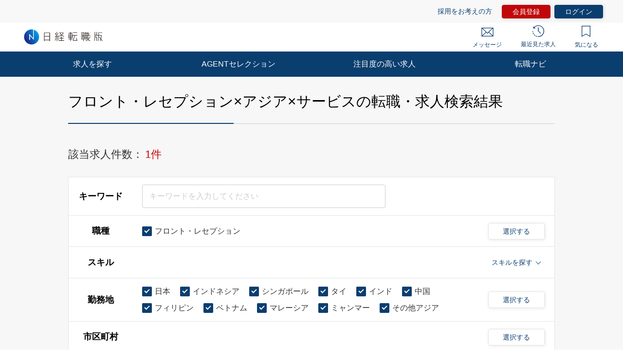

--- FILE ---
content_type: text/html; charset=UTF-8
request_url: https://career.nikkei.com/kyujin/ss_123/ar_11/gl_11/pg1/
body_size: 1828
content:
<!DOCTYPE html>
<html lang="en">
<head>
    <meta charset="utf-8">
    <meta name="viewport" content="width=device-width, initial-scale=1">
    <title></title>
    <style>
        body {
            font-family: "Arial";
        }
    </style>
    <script type="text/javascript">
    window.awsWafCookieDomainList = [];
    window.gokuProps = {
"key":"AQIDAHjcYu/GjX+QlghicBgQ/7bFaQZ+m5FKCMDnO+vTbNg96AEsZ324rQVo4Fln1eRfaqP9AAAAfjB8BgkqhkiG9w0BBwagbzBtAgEAMGgGCSqGSIb3DQEHATAeBglghkgBZQMEAS4wEQQMz4BYx/Kbg0tEsJNeAgEQgDuS/NbonbphEb0e0KY1veNPIV2XMIXsp+Cm/49vjJYVRk90XluDh5ZSUlPhuz/4FFJzNnmOp/KHUT3sGA==",
          "iv":"CgAF2Ae8fgAAALcf",
          "context":"7Z/NuoylShhoZO3z04UWw6bsAP1VnOfC947zD8FqnDTt1ZZ3KrLFt2z7z9y5MQvfUcCFE1gPlssvQwMWSNG90nE12NLtpLWcLqiac1PaqT+XL/wg6Cl3hlZSf89qGxj6qDauloJVetFCjxeyHeTfKFEUP3rO18KfUUO/mrLRqF3cMxKIWtr1trXNLY7AUaYOR7kPGRebPQesaMD/5jEHKuR69iIJVVp4Bh21cJe0RG3F+mLYScRreuB3Tkn1yhSzBxPTdlO4npPDnRAIii4LoGVQQ1zetkinj2AofATiJU956Cjsck/L7bnlgtS/VzOhCnZ7562PxTbzaEgio6SYCq/6YTriDvCs/HR1jE83z4U8tHMR+ICn9B+PZQF1o4V4Sl97GbHnEr6CMMBIq5hPaXUrYfzlmExp"
};
    </script>
    <script src="https://f239079a9893.ce4ee5aa.ap-northeast-1.token.awswaf.com/f239079a9893/981d30007e8f/5cdc1ef62f72/challenge.js"></script>
</head>
<body>
    <div id="challenge-container"></div>
    <script type="text/javascript">
        AwsWafIntegration.saveReferrer();
        AwsWafIntegration.checkForceRefresh().then((forceRefresh) => {
            if (forceRefresh) {
                AwsWafIntegration.forceRefreshToken().then(() => {
                    window.location.reload(true);
                });
            } else {
                AwsWafIntegration.getToken().then(() => {
                    window.location.reload(true);
                });
            }
        });
    </script>
    <noscript>
        <h1>JavaScript is disabled</h1>
        In order to continue, we need to verify that you're not a robot.
        This requires JavaScript. Enable JavaScript and then reload the page.
    </noscript>
</body>
</html>

--- FILE ---
content_type: image/svg+xml
request_url: https://career.nikkei.com/parts/img/logo.svg
body_size: 2033
content:
<?xml version="1.0" encoding="utf-8"?>
<!-- Generator: Adobe Illustrator 24.1.0, SVG Export Plug-In . SVG Version: 6.00 Build 0)  -->
<svg version="1.1" id="レイヤー_1" xmlns="http://www.w3.org/2000/svg" xmlns:xlink="http://www.w3.org/1999/xlink" x="0px"
	 y="0px" viewBox="0 0 595.28 164.06" style="enable-background:new 0 0 595.28 164.06;" xml:space="preserve">
<style type="text/css">
	.st0{fill:none;}
	.st1{fill:#FFFFFF;}
	.st2{fill:url(#SVGID_1_);}
	.st3{fill:#231815;}
	.st4{fill:#595757;}
	.st5{fill:url(#SVGID_2_);}
	.st6{fill:url(#SVGID_3_);}
	.st7{fill:url(#SVGID_4_);}
</style>
<g>
	<g>
		<g>
			<g>
				<g>
					<g>
						<linearGradient id="SVGID_1_" gradientUnits="userSpaceOnUse" x1="37.9374" y1="107.4844" x2="126.1171" y2="56.5738">
							<stop  offset="0" style="stop-color:#1D2087"/>
							<stop  offset="1" style="stop-color:#009FE8"/>
						</linearGradient>
						<path class="st2" d="M96.76,33.3v67.39h-0.85L70.95,72.05v28.63h-3.91V62.87h0.82l25.17,28.99V32.33
							c-3.54-0.78-7.22-1.21-11-1.21c-28.11,0-50.9,22.79-50.9,50.9s22.79,50.9,50.9,50.9s50.9-22.79,50.9-50.9
							C132.93,59.04,117.69,39.61,96.76,33.3z"/>
					</g>
					<path class="st1" d="M67.86,62.87h-0.82v37.81h3.91V72.05l24.96,28.63h0.85V33.3c-1.22-0.37-2.47-0.69-3.73-0.97v59.53
						L67.86,62.87z"/>
				</g>
			</g>
		</g>
		<g>
			<path class="st3" d="M286.26,91.58h12.9v-3.14h-12.9v-8.09c0-0.42,0-1.81,0-1.81h-3.42v9.9h-13.11v3.14h13.11v13.32h-18.27v3.21
				h37.92v-3.21h-16.24V91.58z"/>
			<path class="st3" d="M268.55,79.24c6.55-1.74,11.99-3.76,16.52-7.25c4.95,3.83,10.18,5.58,15.89,7.18
				c0.35-0.77,0.91-2.09,1.39-3.14c-5.92-1.32-11.22-3.35-14.85-6.14c4.11-3.49,8.64-9.41,10.46-14.57
				c0.09-0.25,0.21-0.57,0.21-0.57s-1.54-1.26-2.25-1.79l-1.09-0.01h-26.28v3h5.09c2.09,5.72,5.51,10.53,8.79,13.87
				c-4.25,2.86-9.48,4.88-15.27,6.2C267.58,77.01,268.27,78.48,268.55,79.24z M276.92,55.96h17.36c-2.09,4.67-5.72,9.34-9.13,12.06
				C281.59,64.95,278.8,60.77,276.92,55.96z"/>
			<path class="st3" d="M262.14,86.14l-2.58,0.77c1.19,3.76,2.58,10.04,3,15.2c1.04-0.35,2.02-0.7,2.93-1.05
				C264.58,94.86,263.25,89.21,262.14,86.14z"/>
			<path class="st3" d="M240.25,105.25c0.98,0.49,2.16,1.12,2.93,1.4c1.88-5.16,3-10.39,3.56-18.4c0.07-0.42,0.14-0.84,0.14-1.05
				l-3-0.56C243.52,94.51,242.27,100.3,240.25,105.25z"/>
			<path class="st3" d="M263.39,84.68l2.86-0.98c-1.46-5.09-3.83-10.6-5.37-13.32l-2.51,0.98c0.98,1.67,1.95,3.9,2.79,6.21
				c-3.07,0.42-8.37,1.05-12.9,1.53c5.51-6.76,11.8-16.74,14.58-22.74c-0.13-0.08-2.73-1.73-2.73-1.73
				c-1.32,3.49-4.39,8.92-7.88,14.22c-1.53-1.81-3.35-3.77-5.16-5.65c2.72-3.9,5.91-9.37,8-13.76c-0.11-0.06-2.84-1.65-2.84-1.65
				c-1.11,3.35-4.46,9.41-7.32,13.18l-2.93-2.93l-1.88,2.44c3.49,3.14,7.11,7.11,10.39,10.94c-2.09,2.93-4.25,5.72-6.21,8.02
				c-0.98,0.07-5.23,0.38-5.23,0.38l0.48,3.09c0,0,8.52-0.89,12.42-1.31v28.09h3.21V81.2l6.97-0.91
				C262.63,81.82,263.05,83.36,263.39,84.68z"/>
			<path class="st3" d="M166.11,109.78h3.62v-5.79h33.32v5.79h3.63V52.96h-40.57V109.78z M169.73,56.17h33.32v19.94h-33.32V56.17z
				 M169.73,79.31h33.32v21.47h-33.32V79.31z"/>
			<rect x="363.26" y="51.33" class="st3" width="27.1" height="3.02"/>
			<path class="st3" d="M458.16,77.05h-17.74v20.3h17.74V77.05z M455.13,94.33h-11.69v-5.79h11.69V94.33z M455.13,85.52h-11.69
				v-5.44h11.69V85.52z"/>
			<path class="st3" d="M465.52,63.02h8.18V60h-8.18V48.88h-3.02v6.22h-11.78v-6.22h-3.02v6.22h-8.64v3.02h3.13l1.79,11.72h-8.15
				V54.35h3.02v-3.02h-20.13v3.02h2.74v40.03h-2.74v3.02h14.08v12.64h3.02V72.86h26.67v24.3c0,0.56,0.04,1.12,0.13,1.77
				c-5.04,4.71-9.67,7.29-13.74,7.67l-0.21,0.02v3.02l0.25-0.02c4.47-0.35,9.4-2.88,14.65-7.5c2.09,4.23,7.27,6.47,15.4,6.67
				l0.24,0.01v-3.03l-0.22-0.01c-7.43-0.2-11.82-2.15-13.08-5.81c5.57-5.46,10.28-11.97,13.26-16.49l0.04-0.06v-5.67l-0.43,0.7
				c-1.47,2.41-6.72,10.68-13.27,17.61V72.86h13.69v-3.02h-13.69V63.02z M432.8,94.39h-8.32V82.53h8.32V94.39z M432.8,79.5h-8.32
				v-6.64h8.32V79.5z M432.8,69.84h-8.32V54.35h8.32V69.84z M451.57,69.84h-4.54l-1.79-11.72h8.59L451.57,69.84z M462.49,69.84
				h-7.85l2.25-11.72h5.59V69.84z"/>
			<path class="st3" d="M563.73,108.4c-2.82-2.69-6.96-6.89-10.78-11.73c2.4-7.42,3.56-14,3.56-20.13v-6.7h-19.08V54.35h22.76v-3.02
				h-25.79v18.51h-9.56V48.8h-3.02v21.04h-9.57V48.8h-3.02v27.74c0,2.12-0.08,21.07-2.97,31.97l-0.08,0.29h3.11l0.04-0.18
				c1.79-7.25,2.49-17.23,2.76-24.41h9.73v24.58h3.02V81.2H512.2c0.06-2.45,0.07-4.17,0.07-4.65v-3.68h22.15v3.68
				c0,2.12-0.08,21.07-2.97,31.97l-0.08,0.29h3.11l0.04-0.18c2.84-11.49,2.92-30.01,2.92-32.08v-3.68h16.06v3.68
				c0,5.15-0.92,10.76-2.8,17.11c-3.09-4.32-5.32-8.4-6.62-12.13l-0.05-0.15h-3.18l0.1,0.3c1.52,4.81,4.42,10.06,8.62,15.6
				c-1.21,3.56-2.67,7.22-4.45,11.21l-0.14,0.32h3.31l0.06-0.14c1.26-2.85,2.42-5.73,3.45-8.58c2.36,2.86,5.03,5.77,7.94,8.65
				l0.07,0.07h4.36L563.73,108.4z"/>
			<path class="st3" d="M360.13,63.77h-12.62v-5.65h12.79V55.1h-12.79v-6.08h-3.02v6.08h-12.15v3.02h12.15v5.65h-12.02v24.96h12.02
				v5.65h-12.15v3.02h12.15v12.61h3.02V97.41h12.79v-3.02h-12.79v-5.65h12.62V72.86h12.39l-10.73,34.22l-0.09,0.3h30.26l-6.02-18.51
				h-3.18l5.04,15.49h-21.99l9.88-31.5h16.37v-3.02h-31.92V63.77z M344.49,85.71h-8.99v-7.95h8.99V85.71z M344.49,74.74h-8.99v-7.95
				h8.99V74.74z M357.11,85.71h-9.6v-7.95h9.6V85.71z M357.11,74.74h-9.6v-7.95h9.6V74.74z"/>
		</g>
	</g>
	<rect class="st0" width="595.28" height="164.06"/>
</g>
</svg>
